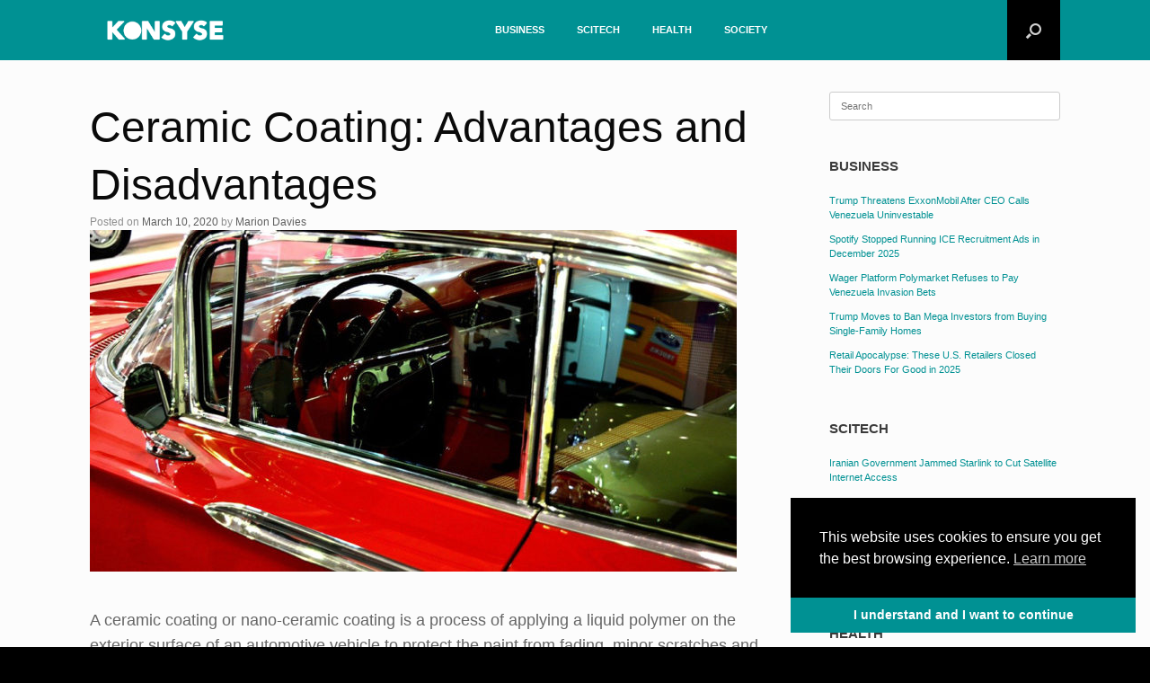

--- FILE ---
content_type: text/html; charset=UTF-8
request_url: https://www.konsyse.com/articles/ceramic-coating-advantages-and-disadvantages/
body_size: 19133
content:
<!DOCTYPE html><html lang="en-US"><head><meta charset="UTF-8"/>
<script>var __ezHttpConsent={setByCat:function(src,tagType,attributes,category,force,customSetScriptFn=null){var setScript=function(){if(force||window.ezTcfConsent[category]){if(typeof customSetScriptFn==='function'){customSetScriptFn();}else{var scriptElement=document.createElement(tagType);scriptElement.src=src;attributes.forEach(function(attr){for(var key in attr){if(attr.hasOwnProperty(key)){scriptElement.setAttribute(key,attr[key]);}}});var firstScript=document.getElementsByTagName(tagType)[0];firstScript.parentNode.insertBefore(scriptElement,firstScript);}}};if(force||(window.ezTcfConsent&&window.ezTcfConsent.loaded)){setScript();}else if(typeof getEzConsentData==="function"){getEzConsentData().then(function(ezTcfConsent){if(ezTcfConsent&&ezTcfConsent.loaded){setScript();}else{console.error("cannot get ez consent data");force=true;setScript();}});}else{force=true;setScript();console.error("getEzConsentData is not a function");}},};</script>
<script>var ezTcfConsent=window.ezTcfConsent?window.ezTcfConsent:{loaded:false,store_info:false,develop_and_improve_services:false,measure_ad_performance:false,measure_content_performance:false,select_basic_ads:false,create_ad_profile:false,select_personalized_ads:false,create_content_profile:false,select_personalized_content:false,understand_audiences:false,use_limited_data_to_select_content:false,};function getEzConsentData(){return new Promise(function(resolve){document.addEventListener("ezConsentEvent",function(event){var ezTcfConsent=event.detail.ezTcfConsent;resolve(ezTcfConsent);});});}</script>
<script>if(typeof _setEzCookies!=='function'){function _setEzCookies(ezConsentData){var cookies=window.ezCookieQueue;for(var i=0;i<cookies.length;i++){var cookie=cookies[i];if(ezConsentData&&ezConsentData.loaded&&ezConsentData[cookie.tcfCategory]){document.cookie=cookie.name+"="+cookie.value;}}}}
window.ezCookieQueue=window.ezCookieQueue||[];if(typeof addEzCookies!=='function'){function addEzCookies(arr){window.ezCookieQueue=[...window.ezCookieQueue,...arr];}}
addEzCookies([]);if(window.ezTcfConsent&&window.ezTcfConsent.loaded){_setEzCookies(window.ezTcfConsent);}else if(typeof getEzConsentData==="function"){getEzConsentData().then(function(ezTcfConsent){if(ezTcfConsent&&ezTcfConsent.loaded){_setEzCookies(window.ezTcfConsent);}else{console.error("cannot get ez consent data");_setEzCookies(window.ezTcfConsent);}});}else{console.error("getEzConsentData is not a function");_setEzCookies(window.ezTcfConsent);}</script>
<script data-ezscrex='false' data-cfasync='false' data-pagespeed-no-defer>var __ez=__ez||{};__ez.stms=Date.now();__ez.evt={};__ez.script={};__ez.ck=__ez.ck||{};__ez.template={};__ez.template.isOrig=true;window.__ezScriptHost="//www.ezojs.com";__ez.queue=__ez.queue||function(){var e=0,i=0,t=[],n=!1,o=[],r=[],s=!0,a=function(e,i,n,o,r,s,a){var l=arguments.length>7&&void 0!==arguments[7]?arguments[7]:window,d=this;this.name=e,this.funcName=i,this.parameters=null===n?null:w(n)?n:[n],this.isBlock=o,this.blockedBy=r,this.deleteWhenComplete=s,this.isError=!1,this.isComplete=!1,this.isInitialized=!1,this.proceedIfError=a,this.fWindow=l,this.isTimeDelay=!1,this.process=function(){f("... func = "+e),d.isInitialized=!0,d.isComplete=!0,f("... func.apply: "+e);var i=d.funcName.split("."),n=null,o=this.fWindow||window;i.length>3||(n=3===i.length?o[i[0]][i[1]][i[2]]:2===i.length?o[i[0]][i[1]]:o[d.funcName]),null!=n&&n.apply(null,this.parameters),!0===d.deleteWhenComplete&&delete t[e],!0===d.isBlock&&(f("----- F'D: "+d.name),m())}},l=function(e,i,t,n,o,r,s){var a=arguments.length>7&&void 0!==arguments[7]?arguments[7]:window,l=this;this.name=e,this.path=i,this.async=o,this.defer=r,this.isBlock=t,this.blockedBy=n,this.isInitialized=!1,this.isError=!1,this.isComplete=!1,this.proceedIfError=s,this.fWindow=a,this.isTimeDelay=!1,this.isPath=function(e){return"/"===e[0]&&"/"!==e[1]},this.getSrc=function(e){return void 0!==window.__ezScriptHost&&this.isPath(e)&&"banger.js"!==this.name?window.__ezScriptHost+e:e},this.process=function(){l.isInitialized=!0,f("... file = "+e);var i=this.fWindow?this.fWindow.document:document,t=i.createElement("script");t.src=this.getSrc(this.path),!0===o?t.async=!0:!0===r&&(t.defer=!0),t.onerror=function(){var e={url:window.location.href,name:l.name,path:l.path,user_agent:window.navigator.userAgent};"undefined"!=typeof _ezaq&&(e.pageview_id=_ezaq.page_view_id);var i=encodeURIComponent(JSON.stringify(e)),t=new XMLHttpRequest;t.open("GET","//g.ezoic.net/ezqlog?d="+i,!0),t.send(),f("----- ERR'D: "+l.name),l.isError=!0,!0===l.isBlock&&m()},t.onreadystatechange=t.onload=function(){var e=t.readyState;f("----- F'D: "+l.name),e&&!/loaded|complete/.test(e)||(l.isComplete=!0,!0===l.isBlock&&m())},i.getElementsByTagName("head")[0].appendChild(t)}},d=function(e,i){this.name=e,this.path="",this.async=!1,this.defer=!1,this.isBlock=!1,this.blockedBy=[],this.isInitialized=!0,this.isError=!1,this.isComplete=i,this.proceedIfError=!1,this.isTimeDelay=!1,this.process=function(){}};function c(e,i,n,s,a,d,c,u,f){var m=new l(e,i,n,s,a,d,c,f);!0===u?o[e]=m:r[e]=m,t[e]=m,h(m)}function h(e){!0!==u(e)&&0!=s&&e.process()}function u(e){if(!0===e.isTimeDelay&&!1===n)return f(e.name+" blocked = TIME DELAY!"),!0;if(w(e.blockedBy))for(var i=0;i<e.blockedBy.length;i++){var o=e.blockedBy[i];if(!1===t.hasOwnProperty(o))return f(e.name+" blocked = "+o),!0;if(!0===e.proceedIfError&&!0===t[o].isError)return!1;if(!1===t[o].isComplete)return f(e.name+" blocked = "+o),!0}return!1}function f(e){var i=window.location.href,t=new RegExp("[?&]ezq=([^&#]*)","i").exec(i);"1"===(t?t[1]:null)&&console.debug(e)}function m(){++e>200||(f("let's go"),p(o),p(r))}function p(e){for(var i in e)if(!1!==e.hasOwnProperty(i)){var t=e[i];!0===t.isComplete||u(t)||!0===t.isInitialized||!0===t.isError?!0===t.isError?f(t.name+": error"):!0===t.isComplete?f(t.name+": complete already"):!0===t.isInitialized&&f(t.name+": initialized already"):t.process()}}function w(e){return"[object Array]"==Object.prototype.toString.call(e)}return window.addEventListener("load",(function(){setTimeout((function(){n=!0,f("TDELAY -----"),m()}),5e3)}),!1),{addFile:c,addFileOnce:function(e,i,n,o,r,s,a,l,d){t[e]||c(e,i,n,o,r,s,a,l,d)},addDelayFile:function(e,i){var n=new l(e,i,!1,[],!1,!1,!0);n.isTimeDelay=!0,f(e+" ...  FILE! TDELAY"),r[e]=n,t[e]=n,h(n)},addFunc:function(e,n,s,l,d,c,u,f,m,p){!0===c&&(e=e+"_"+i++);var w=new a(e,n,s,l,d,u,f,p);!0===m?o[e]=w:r[e]=w,t[e]=w,h(w)},addDelayFunc:function(e,i,n){var o=new a(e,i,n,!1,[],!0,!0);o.isTimeDelay=!0,f(e+" ...  FUNCTION! TDELAY"),r[e]=o,t[e]=o,h(o)},items:t,processAll:m,setallowLoad:function(e){s=e},markLoaded:function(e){if(e&&0!==e.length){if(e in t){var i=t[e];!0===i.isComplete?f(i.name+" "+e+": error loaded duplicate"):(i.isComplete=!0,i.isInitialized=!0)}else t[e]=new d(e,!0);f("markLoaded dummyfile: "+t[e].name)}},logWhatsBlocked:function(){for(var e in t)!1!==t.hasOwnProperty(e)&&u(t[e])}}}();__ez.evt.add=function(e,t,n){e.addEventListener?e.addEventListener(t,n,!1):e.attachEvent?e.attachEvent("on"+t,n):e["on"+t]=n()},__ez.evt.remove=function(e,t,n){e.removeEventListener?e.removeEventListener(t,n,!1):e.detachEvent?e.detachEvent("on"+t,n):delete e["on"+t]};__ez.script.add=function(e){var t=document.createElement("script");t.src=e,t.async=!0,t.type="text/javascript",document.getElementsByTagName("head")[0].appendChild(t)};__ez.dot=__ez.dot||{};__ez.queue.addFileOnce('/detroitchicago/boise.js', '//go.ezodn.com/detroitchicago/boise.js?gcb=195-1&cb=5', true, [], true, false, true, false);__ez.queue.addFileOnce('/parsonsmaize/abilene.js', '//go.ezodn.com/parsonsmaize/abilene.js?gcb=195-1&cb=e80eca0cdb', true, [], true, false, true, false);__ez.queue.addFileOnce('/parsonsmaize/mulvane.js', '//go.ezodn.com/parsonsmaize/mulvane.js?gcb=195-1&cb=e75e48eec0', true, ['/parsonsmaize/abilene.js'], true, false, true, false);__ez.queue.addFileOnce('/detroitchicago/birmingham.js', '//go.ezodn.com/detroitchicago/birmingham.js?gcb=195-1&cb=539c47377c', true, ['/parsonsmaize/abilene.js'], true, false, true, false);</script>
<script data-ezscrex="false" type="text/javascript" data-cfasync="false">window._ezaq = Object.assign({"ad_cache_level":0,"adpicker_placement_cnt":0,"ai_placeholder_cache_level":0,"ai_placeholder_placement_cnt":-1,"article_category":"Articles","author":"Marion Davies","domain":"konsyse.com","domain_id":234346,"ezcache_level":0,"ezcache_skip_code":0,"has_bad_image":0,"has_bad_words":0,"is_sitespeed":0,"lt_cache_level":0,"publish_date":"2020-03-10","response_size":58008,"response_size_orig":52156,"response_time_orig":0,"template_id":5,"url":"https://www.konsyse.com/articles/ceramic-coating-advantages-and-disadvantages/","word_count":0,"worst_bad_word_level":0}, typeof window._ezaq !== "undefined" ? window._ezaq : {});__ez.queue.markLoaded('ezaqBaseReady');</script>
<script type='text/javascript' data-ezscrex='false' data-cfasync='false'>
window.ezAnalyticsStatic = true;
window._ez_send_requests_through_ezoic = true;window.ezWp = true;
function analyticsAddScript(script) {
	var ezDynamic = document.createElement('script');
	ezDynamic.type = 'text/javascript';
	ezDynamic.innerHTML = script;
	document.head.appendChild(ezDynamic);
}
function getCookiesWithPrefix() {
    var allCookies = document.cookie.split(';');
    var cookiesWithPrefix = {};

    for (var i = 0; i < allCookies.length; i++) {
        var cookie = allCookies[i].trim();

        for (var j = 0; j < arguments.length; j++) {
            var prefix = arguments[j];
            if (cookie.indexOf(prefix) === 0) {
                var cookieParts = cookie.split('=');
                var cookieName = cookieParts[0];
                var cookieValue = cookieParts.slice(1).join('=');
                cookiesWithPrefix[cookieName] = decodeURIComponent(cookieValue);
                break; // Once matched, no need to check other prefixes
            }
        }
    }

    return cookiesWithPrefix;
}
function productAnalytics() {
	var d = {"dhh":"//go.ezodn.com","pr":[6],"omd5":"7c2c10b026b1275d72acf7d932b7f0a0","nar":"risk score"};
	d.u = _ezaq.url;
	d.p = _ezaq.page_view_id;
	d.v = _ezaq.visit_uuid;
	d.ab = _ezaq.ab_test_id;
	d.e = JSON.stringify(_ezaq);
	d.ref = document.referrer;
	d.c = getCookiesWithPrefix('active_template', 'ez', 'lp_');
	if(typeof ez_utmParams !== 'undefined') {
		d.utm = ez_utmParams;
	}

	var dataText = JSON.stringify(d);
	var xhr = new XMLHttpRequest();
	xhr.open('POST','//g.ezoic.net/ezais/analytics?cb=1', true);
	xhr.onload = function () {
		if (xhr.status!=200) {
            return;
		}

        if(document.readyState !== 'loading') {
            analyticsAddScript(xhr.response);
            return;
        }

        var eventFunc = function() {
            if(document.readyState === 'loading') {
                return;
            }
            document.removeEventListener('readystatechange', eventFunc, false);
            analyticsAddScript(xhr.response);
        };

        document.addEventListener('readystatechange', eventFunc, false);
	};
	xhr.setRequestHeader('Content-Type','text/plain');
	xhr.send(dataText);
}
__ez.queue.addFunc("productAnalytics", "productAnalytics", null, true, ['ezaqBaseReady'], false, false, false, true);
</script><base href="https://www.konsyse.com/articles/ceramic-coating-advantages-and-disadvantages/"/>
	
	<meta http-equiv="X-UA-Compatible" content="IE=10"/>
	<link rel="profile" href="http://gmpg.org/xfn/11"/>
	<link rel="pingback" href="https://www.konsyse.com/xmlrpc.php"/>
	<meta name="google-site-verification" content="nCyd4h1-FTfDQWkLjx6BJLp69EYJe9LGumrv55ew_e0"/>
<!-- Google tag (gtag.js) -->
<script async="" src="https://www.googletagmanager.com/gtag/js?id=G-194DHP4R9M"></script>
<script>
  window.dataLayer = window.dataLayer || [];
  function gtag(){dataLayer.push(arguments);}
  gtag('js', new Date());

  gtag('config', 'G-194DHP4R9M');
</script><meta name="robots" content="index, follow, max-image-preview:large, max-snippet:-1, max-video-preview:-1"/>

	<!-- This site is optimized with the Yoast SEO plugin v26.8 - https://yoast.com/product/yoast-seo-wordpress/ -->
	<title>Ceramic Coating: Advantages and Disadvantages — Konsyse</title>
	<meta name="description" content="What are the advantages or benefits of ceramic coating? How does it improve the appearance of a vehicle? What are the disadvantages and limitations?"/>
	<link rel="canonical" href="https://www.konsyse.com/articles/ceramic-coating-advantages-and-disadvantages/"/>
	<meta property="og:locale" content="en_US"/>
	<meta property="og:type" content="article"/>
	<meta property="og:title" content="Ceramic Coating: Advantages and Disadvantages — Konsyse"/>
	<meta property="og:description" content="What are the advantages or benefits of ceramic coating? How does it improve the appearance of a vehicle? What are the disadvantages and limitations?"/>
	<meta property="og:url" content="https://www.konsyse.com/articles/ceramic-coating-advantages-and-disadvantages/"/>
	<meta property="og:site_name" content="Konsyse"/>
	<meta property="article:publisher" content="https://www.facebook.com/konsyse"/>
	<meta property="article:published_time" content="2020-03-10T12:01:02+00:00"/>
	<meta property="article:modified_time" content="2023-04-29T15:24:14+00:00"/>
	<meta property="og:image" content="https://www.konsyse.com/wp-content/uploads/2020/03/Ceramic-Coating-Advantages-and-Disadvantages.jpg"/>
	<meta property="og:image:width" content="1000"/>
	<meta property="og:image:height" content="500"/>
	<meta property="og:image:type" content="image/jpeg"/>
	<meta name="author" content="Marion Davies"/>
	<meta name="twitter:card" content="summary_large_image"/>
	<meta name="twitter:label1" content="Written by"/>
	<meta name="twitter:data1" content="Marion Davies"/>
	<meta name="twitter:label2" content="Est. reading time"/>
	<meta name="twitter:data2" content="3 minutes"/>
	<script type="application/ld+json" class="yoast-schema-graph">{"@context":"https://schema.org","@graph":[{"@type":"Article","@id":"https://www.konsyse.com/articles/ceramic-coating-advantages-and-disadvantages/#article","isPartOf":{"@id":"https://www.konsyse.com/articles/ceramic-coating-advantages-and-disadvantages/"},"author":{"name":"Marion Davies","@id":"https://www.konsyse.com/#/schema/person/ba3fe50b335afea1a5bbe1872061061c"},"headline":"Ceramic Coating: Advantages and Disadvantages","datePublished":"2020-03-10T12:01:02+00:00","dateModified":"2023-04-29T15:24:14+00:00","mainEntityOfPage":{"@id":"https://www.konsyse.com/articles/ceramic-coating-advantages-and-disadvantages/"},"wordCount":603,"publisher":{"@id":"https://www.konsyse.com/#organization"},"image":{"@id":"https://www.konsyse.com/articles/ceramic-coating-advantages-and-disadvantages/#primaryimage"},"thumbnailUrl":"https://www.konsyse.com/wp-content/uploads/2020/03/Ceramic-Coating-Advantages-and-Disadvantages.jpg","keywords":["Automotive","Consumer Guide","Science"],"articleSection":["Articles","Science and Technology"],"inLanguage":"en-US"},{"@type":"WebPage","@id":"https://www.konsyse.com/articles/ceramic-coating-advantages-and-disadvantages/","url":"https://www.konsyse.com/articles/ceramic-coating-advantages-and-disadvantages/","name":"Ceramic Coating: Advantages and Disadvantages &#8212; Konsyse","isPartOf":{"@id":"https://www.konsyse.com/#website"},"primaryImageOfPage":{"@id":"https://www.konsyse.com/articles/ceramic-coating-advantages-and-disadvantages/#primaryimage"},"image":{"@id":"https://www.konsyse.com/articles/ceramic-coating-advantages-and-disadvantages/#primaryimage"},"thumbnailUrl":"https://www.konsyse.com/wp-content/uploads/2020/03/Ceramic-Coating-Advantages-and-Disadvantages.jpg","datePublished":"2020-03-10T12:01:02+00:00","dateModified":"2023-04-29T15:24:14+00:00","description":"What are the advantages or benefits of ceramic coating? How does it improve the appearance of a vehicle? What are the disadvantages and limitations?","breadcrumb":{"@id":"https://www.konsyse.com/articles/ceramic-coating-advantages-and-disadvantages/#breadcrumb"},"inLanguage":"en-US","potentialAction":[{"@type":"ReadAction","target":["https://www.konsyse.com/articles/ceramic-coating-advantages-and-disadvantages/"]}]},{"@type":"ImageObject","inLanguage":"en-US","@id":"https://www.konsyse.com/articles/ceramic-coating-advantages-and-disadvantages/#primaryimage","url":"https://www.konsyse.com/wp-content/uploads/2020/03/Ceramic-Coating-Advantages-and-Disadvantages.jpg","contentUrl":"https://www.konsyse.com/wp-content/uploads/2020/03/Ceramic-Coating-Advantages-and-Disadvantages.jpg","width":1000,"height":500,"caption":"Ceramic Coating: Advantages and Disadvantages"},{"@type":"BreadcrumbList","@id":"https://www.konsyse.com/articles/ceramic-coating-advantages-and-disadvantages/#breadcrumb","itemListElement":[{"@type":"ListItem","position":1,"name":"Home","item":"https://www.konsyse.com/"},{"@type":"ListItem","position":2,"name":"Articles","item":"https://www.konsyse.com/category/articles/"},{"@type":"ListItem","position":3,"name":"Ceramic Coating: Advantages and Disadvantages"}]},{"@type":"WebSite","@id":"https://www.konsyse.com/#website","url":"https://www.konsyse.com/","name":"Konsyse","description":"Fast Facts","publisher":{"@id":"https://www.konsyse.com/#organization"},"potentialAction":[{"@type":"SearchAction","target":{"@type":"EntryPoint","urlTemplate":"https://www.konsyse.com/?s={search_term_string}"},"query-input":{"@type":"PropertyValueSpecification","valueRequired":true,"valueName":"search_term_string"}}],"inLanguage":"en-US"},{"@type":"Organization","@id":"https://www.konsyse.com/#organization","name":"Esploro Company","url":"https://www.konsyse.com/","logo":{"@type":"ImageObject","inLanguage":"en-US","@id":"https://www.konsyse.com/#/schema/logo/image/","url":"https://www.konsyse.com/wp-content/uploads/2019/01/Esploro-Logo-Big.png","contentUrl":"https://www.konsyse.com/wp-content/uploads/2019/01/Esploro-Logo-Big.png","width":1349,"height":660,"caption":"Esploro Company"},"image":{"@id":"https://www.konsyse.com/#/schema/logo/image/"},"sameAs":["https://www.facebook.com/konsyse"]},{"@type":"Person","@id":"https://www.konsyse.com/#/schema/person/ba3fe50b335afea1a5bbe1872061061c","name":"Marion Davies","image":{"@type":"ImageObject","inLanguage":"en-US","@id":"https://www.konsyse.com/#/schema/person/image/","url":"https://secure.gravatar.com/avatar/1f710ccb7fa33815ce3370fd6cf27a23bee6b870a5e4202a43e41cf494d9d673?s=96&d=mm&r=g","contentUrl":"https://secure.gravatar.com/avatar/1f710ccb7fa33815ce3370fd6cf27a23bee6b870a5e4202a43e41cf494d9d673?s=96&d=mm&r=g","caption":"Marion Davies"}}]}</script>
	<!-- / Yoast SEO plugin. -->


<link rel="dns-prefetch" href="//platform-api.sharethis.com"/>
<link rel="alternate" title="oEmbed (JSON)" type="application/json+oembed" href="https://www.konsyse.com/wp-json/oembed/1.0/embed?url=https%3A%2F%2Fwww.konsyse.com%2Farticles%2Fceramic-coating-advantages-and-disadvantages%2F"/>
<link rel="alternate" title="oEmbed (XML)" type="text/xml+oembed" href="https://www.konsyse.com/wp-json/oembed/1.0/embed?url=https%3A%2F%2Fwww.konsyse.com%2Farticles%2Fceramic-coating-advantages-and-disadvantages%2F&amp;format=xml"/>
<style id="wp-img-auto-sizes-contain-inline-css" type="text/css">
img:is([sizes=auto i],[sizes^="auto," i]){contain-intrinsic-size:3000px 1500px}
/*# sourceURL=wp-img-auto-sizes-contain-inline-css */
</style>
<link rel="stylesheet" id="vantage-parent-style-css" href="https://www.konsyse.com/wp-content/themes/vantage/style.css?ver=6.9" type="text/css" media="all"/>
<style id="wp-emoji-styles-inline-css" type="text/css">

	img.wp-smiley, img.emoji {
		display: inline !important;
		border: none !important;
		box-shadow: none !important;
		height: 1em !important;
		width: 1em !important;
		margin: 0 0.07em !important;
		vertical-align: -0.1em !important;
		background: none !important;
		padding: 0 !important;
	}
/*# sourceURL=wp-emoji-styles-inline-css */
</style>
<style id="wp-block-library-inline-css" type="text/css">
:root{--wp-block-synced-color:#7a00df;--wp-block-synced-color--rgb:122,0,223;--wp-bound-block-color:var(--wp-block-synced-color);--wp-editor-canvas-background:#ddd;--wp-admin-theme-color:#007cba;--wp-admin-theme-color--rgb:0,124,186;--wp-admin-theme-color-darker-10:#006ba1;--wp-admin-theme-color-darker-10--rgb:0,107,160.5;--wp-admin-theme-color-darker-20:#005a87;--wp-admin-theme-color-darker-20--rgb:0,90,135;--wp-admin-border-width-focus:2px}@media (min-resolution:192dpi){:root{--wp-admin-border-width-focus:1.5px}}.wp-element-button{cursor:pointer}:root .has-very-light-gray-background-color{background-color:#eee}:root .has-very-dark-gray-background-color{background-color:#313131}:root .has-very-light-gray-color{color:#eee}:root .has-very-dark-gray-color{color:#313131}:root .has-vivid-green-cyan-to-vivid-cyan-blue-gradient-background{background:linear-gradient(135deg,#00d084,#0693e3)}:root .has-purple-crush-gradient-background{background:linear-gradient(135deg,#34e2e4,#4721fb 50%,#ab1dfe)}:root .has-hazy-dawn-gradient-background{background:linear-gradient(135deg,#faaca8,#dad0ec)}:root .has-subdued-olive-gradient-background{background:linear-gradient(135deg,#fafae1,#67a671)}:root .has-atomic-cream-gradient-background{background:linear-gradient(135deg,#fdd79a,#004a59)}:root .has-nightshade-gradient-background{background:linear-gradient(135deg,#330968,#31cdcf)}:root .has-midnight-gradient-background{background:linear-gradient(135deg,#020381,#2874fc)}:root{--wp--preset--font-size--normal:16px;--wp--preset--font-size--huge:42px}.has-regular-font-size{font-size:1em}.has-larger-font-size{font-size:2.625em}.has-normal-font-size{font-size:var(--wp--preset--font-size--normal)}.has-huge-font-size{font-size:var(--wp--preset--font-size--huge)}.has-text-align-center{text-align:center}.has-text-align-left{text-align:left}.has-text-align-right{text-align:right}.has-fit-text{white-space:nowrap!important}#end-resizable-editor-section{display:none}.aligncenter{clear:both}.items-justified-left{justify-content:flex-start}.items-justified-center{justify-content:center}.items-justified-right{justify-content:flex-end}.items-justified-space-between{justify-content:space-between}.screen-reader-text{border:0;clip-path:inset(50%);height:1px;margin:-1px;overflow:hidden;padding:0;position:absolute;width:1px;word-wrap:normal!important}.screen-reader-text:focus{background-color:#ddd;clip-path:none;color:#444;display:block;font-size:1em;height:auto;left:5px;line-height:normal;padding:15px 23px 14px;text-decoration:none;top:5px;width:auto;z-index:100000}html :where(.has-border-color){border-style:solid}html :where([style*=border-top-color]){border-top-style:solid}html :where([style*=border-right-color]){border-right-style:solid}html :where([style*=border-bottom-color]){border-bottom-style:solid}html :where([style*=border-left-color]){border-left-style:solid}html :where([style*=border-width]){border-style:solid}html :where([style*=border-top-width]){border-top-style:solid}html :where([style*=border-right-width]){border-right-style:solid}html :where([style*=border-bottom-width]){border-bottom-style:solid}html :where([style*=border-left-width]){border-left-style:solid}html :where(img[class*=wp-image-]){height:auto;max-width:100%}:where(figure){margin:0 0 1em}html :where(.is-position-sticky){--wp-admin--admin-bar--position-offset:var(--wp-admin--admin-bar--height,0px)}@media screen and (max-width:600px){html :where(.is-position-sticky){--wp-admin--admin-bar--position-offset:0px}}
/*wp_block_styles_on_demand_placeholder:69797d4e87041*/
/*# sourceURL=wp-block-library-inline-css */
</style>
<style id="classic-theme-styles-inline-css" type="text/css">
/*! This file is auto-generated */
.wp-block-button__link{color:#fff;background-color:#32373c;border-radius:9999px;box-shadow:none;text-decoration:none;padding:calc(.667em + 2px) calc(1.333em + 2px);font-size:1.125em}.wp-block-file__button{background:#32373c;color:#fff;text-decoration:none}
/*# sourceURL=/wp-includes/css/classic-themes.min.css */
</style>
<link rel="stylesheet" id="intelliwidget-css" href="https://www.konsyse.com/wp-content/plugins/intelliwidget-per-page-featured-posts-and-menus/templates/intelliwidget.css?ver=2.3.9.2" type="text/css" media="all"/>
<link rel="stylesheet" id="rt-fontawsome-css" href="https://www.konsyse.com/wp-content/plugins/the-post-grid/assets/vendor/font-awesome/css/font-awesome.min.css?ver=7.8.8" type="text/css" media="all"/>
<link rel="stylesheet" id="rt-tpg-css" href="https://www.konsyse.com/wp-content/plugins/the-post-grid/assets/css/thepostgrid.min.css?ver=7.8.8" type="text/css" media="all"/>
<link rel="stylesheet" id="nsc_bar_nice-cookie-consent-css" href="https://www.konsyse.com/wp-content/plugins/beautiful-and-responsive-cookie-consent/public/cookieNSCconsent.min.css?ver=4.9.2" type="text/css" media="all"/>
<link rel="stylesheet" id="vantage-style-css" href="https://www.konsyse.com/wp-content/themes/vantage-child-title-meta-above-featured/style.css?ver=1.20.32" type="text/css" media="all"/>
<link rel="stylesheet" id="font-awesome-css" href="https://www.konsyse.com/wp-content/themes/vantage/fontawesome/css/font-awesome.css?ver=4.6.2" type="text/css" media="all"/>
<link rel="stylesheet" id="siteorigin-mobilenav-css" href="https://www.konsyse.com/wp-content/themes/vantage/inc/mobilenav/css/mobilenav.css?ver=1.20.32" type="text/css" media="all"/>
<link rel="stylesheet" id="recent-posts-widget-with-thumbnails-public-style-css" href="https://www.konsyse.com/wp-content/plugins/recent-posts-widget-with-thumbnails/public.css?ver=7.1.1" type="text/css" media="all"/>
<script type="text/javascript" src="https://www.konsyse.com/wp-includes/js/jquery/jquery.min.js?ver=3.7.1" id="jquery-core-js"></script>
<script type="text/javascript" src="https://www.konsyse.com/wp-includes/js/jquery/jquery-migrate.min.js?ver=3.4.1" id="jquery-migrate-js"></script>
<script type="text/javascript" id="cmf-aicp-js-js-extra">
/* <![CDATA[ */
var aicpConfig = {"cookie":"aicpAdClickCookie","limit":"2","duration":"3","delay":"200"};
//# sourceURL=cmf-aicp-js-js-extra
/* ]]> */
</script>
<script type="text/javascript" src="https://www.konsyse.com/wp-content/plugins/ads-invalid-click-protection/assets/js/script.js" id="cmf-aicp-js-js"></script>
<script type="text/javascript" src="//platform-api.sharethis.com/js/sharethis.js?ver=8.5.3#property=694a5dfe6d794a746ce54ff0&amp;product=gdpr-compliance-tool-v2&amp;source=simple-share-buttons-adder-wordpress" id="simple-share-buttons-adder-mu-js"></script>
<script type="text/javascript" src="https://www.konsyse.com/wp-content/themes/vantage/js/jquery.flexslider.min.js?ver=2.1" id="jquery-flexslider-js"></script>
<script type="text/javascript" src="https://www.konsyse.com/wp-content/themes/vantage/js/jquery.touchSwipe.min.js?ver=1.6.6" id="jquery-touchswipe-js"></script>
<script type="text/javascript" id="vantage-main-js-extra">
/* <![CDATA[ */
var vantage = {"fitvids":"1"};
//# sourceURL=vantage-main-js-extra
/* ]]> */
</script>
<script type="text/javascript" src="https://www.konsyse.com/wp-content/themes/vantage/js/jquery.theme-main.min.js?ver=1.20.32" id="vantage-main-js"></script>
<script type="text/javascript" src="https://www.konsyse.com/wp-content/themes/vantage/js/jquery.fitvids.min.js?ver=1.0" id="jquery-fitvids-js"></script>
<script type="text/javascript" id="siteorigin-mobilenav-js-extra">
/* <![CDATA[ */
var mobileNav = {"search":{"url":"https://www.konsyse.com","placeholder":"Search"},"text":{"navigate":"Menu","back":"Back","close":"Close"},"nextIconUrl":"https://www.konsyse.com/wp-content/themes/vantage/inc/mobilenav/images/next.png","mobileMenuClose":"\u003Ci class=\"fa fa-times\"\u003E\u003C/i\u003E"};
//# sourceURL=siteorigin-mobilenav-js-extra
/* ]]> */
</script>
<script type="text/javascript" src="https://www.konsyse.com/wp-content/themes/vantage/inc/mobilenav/js/mobilenav.min.js?ver=1.20.32" id="siteorigin-mobilenav-js"></script>
<link rel="https://api.w.org/" href="https://www.konsyse.com/wp-json/"/><link rel="alternate" title="JSON" type="application/json" href="https://www.konsyse.com/wp-json/wp/v2/posts/882"/>        <style>
            :root {
                --tpg-primary-color: #0d6efd;
                --tpg-secondary-color: #0654c4;
                --tpg-primary-light: #c4d0ff
            }

                    </style>
		<meta name="viewport" content="width=device-width, initial-scale=1"/>			<style type="text/css">
				.so-mobilenav-mobile + * { display: none; }
				@media screen and (max-width: 800px) { .so-mobilenav-mobile + * { display: block; } .so-mobilenav-standard + * { display: none; } .site-navigation #search-icon { display: none; } .has-menu-search .main-navigation ul { margin-right: 0 !important; }
				
									.masthead-logo-in-menu .full-container { display: flex; justify-content: space-between; }
								}
			</style>
				<style type="text/css" media="screen">
			#footer-widgets .widget { width: 100%; }
			#masthead-widgets .widget { width: 100%; }
		</style>
		<style type="text/css" id="vantage-footer-widgets">#footer-widgets aside { width : 100%; }</style> <style type="text/css" id="customizer-css">#page-title, article.post .entry-header h1.entry-title, article.page .entry-header h1.entry-title { font-size: 48px } #page-title, article.post .entry-header h1.entry-title, article.page .entry-header h1.entry-title, .woocommerce #page-wrapper .product h1.entry-title { color: #0a0a0a } .entry-content { font-size: 18px } #secondary .widget { font-size: 11px } .entry-content h1 { font-size: 31px } .entry-content h2 { font-size: 31px } .entry-content h3 { font-size: 19px } .entry-content h4 { font-size: 16px } .entry-content a, .entry-content a:visited, article.post .author-box .box-content .author-posts a:hover, #secondary a, #secondary a:visited, #masthead .hgroup a, #masthead .hgroup a:visited, .comment-form .logged-in-as a, .comment-form .logged-in-as a:visited { color: #009193 } .entry-content a:hover, .entry-content a:focus, .entry-content a:active, #secondary a:hover, #masthead .hgroup a:hover, #masthead .hgroup a:focus, #masthead .hgroup a:active, .comment-form .logged-in-as a:hover, .comment-form .logged-in-as a:focus, .comment-form .logged-in-as a:active { color: #000000 } div[class^="menu-"][class$="-container"] { margin-right: auto; margin-left: auto } .main-navigation, .site-header .shopping-cart-dropdown { background-color: #009193 } .main-navigation a, .site-header .shopping-cart-link [class^="fa fa-"], .site-header .shopping-cart-dropdown .widget .product_list_widget li.mini_cart_item, .site-header .shopping-cart-dropdown .widget .total { color: #ffffff } .main-navigation ul ul a { color: #ffffff } .main-navigation ul li:hover > a, .main-navigation ul li.focus > a, #search-icon #search-icon-icon:hover, #search-icon #search-icon-icon:focus, .site-header .shopping-cart-link .shopping-cart-count { background-color: #000000 } .main-navigation ul ul li:hover > a, .main-navigation ul ul li.focus > a { background-color: #000000 } .main-navigation [class^="fa fa-"], .main-navigation .mobile-nav-icon { color: #ffffff } #search-icon #search-icon-icon { background-color: #000000 } #search-icon .searchform { background-color: #000000 } #search-icon .searchform input[name=s] { color: #ffffff } .main-navigation ul li a { padding-top: 28px; padding-bottom: 28px } .main-navigation ul li a, #masthead.masthead-logo-in-menu .logo { padding-left: 18px; padding-right: 18px } .main-navigation ul li { font-size: 11px } .mobile-nav-frame { background-color: #ffffff } .mobile-nav-frame .title { background-color: #009193 } .mobile-nav-frame form.search input[type=search] { background-color: #000000 } .mobile-nav-frame ul li a.link, .mobile-nav-frame .next { color: #ffffff } .mobile-nav-frame ul { background-color: #009193; border-color: #009193 } a.button, button, html input[type="button"], input[type="reset"], input[type="submit"], .post-navigation a, #image-navigation a, article.post .more-link, article.page .more-link, .paging-navigation a, .woocommerce #page-wrapper .button, .woocommerce a.button, .woocommerce .checkout-button, .woocommerce input.button, #infinite-handle span button { text-shadow: none } a.button, button, html input[type="button"], input[type="reset"], input[type="submit"], .post-navigation a, #image-navigation a, article.post .more-link, article.page .more-link, .paging-navigation a, .woocommerce #page-wrapper .button, .woocommerce a.button, .woocommerce .checkout-button, .woocommerce input.button, .woocommerce #respond input#submit.alt, .woocommerce a.button.alt, .woocommerce button.button.alt, .woocommerce input.button.alt, #infinite-handle span { -webkit-box-shadow: none; -moz-box-shadow: none; box-shadow: none } #colophon, body.layout-full { background-color: #000000 } #footer-widgets .widget { color: #d3d3d3 } #colophon .widget_nav_menu .menu-item a { border-color: #d3d3d3 } #footer-widgets .widget a:hover, #footer-widgets .widget a:focus, #footer-widgets .widget a:active { color: #009193 } #scroll-to-top { background: #009193 } </style><link rel="icon" href="https://www.konsyse.com/wp-content/uploads/2021/12/cropped-Konsyse-Favicon-Final-32x32.png" sizes="32x32"/>
<link rel="icon" href="https://www.konsyse.com/wp-content/uploads/2021/12/cropped-Konsyse-Favicon-Final-192x192.png" sizes="192x192"/>
<link rel="apple-touch-icon" href="https://www.konsyse.com/wp-content/uploads/2021/12/cropped-Konsyse-Favicon-Final-180x180.png"/>
<meta name="msapplication-TileImage" content="https://www.konsyse.com/wp-content/uploads/2021/12/cropped-Konsyse-Favicon-Final-270x270.png"/>
<script type='text/javascript'>
var ezoTemplate = 'orig_site';
var ezouid = '1';
var ezoFormfactor = '1';
</script><script data-ezscrex="false" type='text/javascript'>
var soc_app_id = '0';
var did = 234346;
var ezdomain = 'konsyse.com';
var ezoicSearchable = 1;
</script></head>

<body class="wp-singular post-template-default single single-post postid-882 single-format-standard wp-custom-logo wp-theme-vantage wp-child-theme-vantage-child-title-meta-above-featured rttpg rttpg-7.8.8 radius-frontend rttpg-body-wrap rttpg-flaticon metaslider-plugin group-blog responsive layout-full no-js has-sidebar has-menu-search page-layout-default mobilenav">


<div id="page-wrapper">

	<a class="skip-link screen-reader-text" href="#content">Skip to content</a>

	
	
		
<header id="masthead" class="site-header masthead-logo-in-menu " role="banner">

	
<nav class="site-navigation main-navigation primary use-vantage-sticky-menu use-sticky-menu mobile-navigation">

	<div class="full-container">
							<div class="logo-in-menu-wrapper">
				<a href="https://www.konsyse.com/" title="Konsyse" rel="home" class="logo"><img src="https://www.konsyse.com/wp-content/uploads/2021/12/Konsyse-Main-Logo-3-RAW-SMALL.png" class="logo-height-constrain" width="400" height="100" alt="Konsyse Logo" srcset="https://www.konsyse.com/wp-content/uploads/2021/12/Konsyse-Main-Logo-3-RAW-RETINA.png 2x"/></a>
							</div>
		
		<div class="main-navigation-container">
			<div id="so-mobilenav-standard-1" data-id="1" class="so-mobilenav-standard"></div><div class="menu-primary-container"><ul id="menu-primary" class="menu"><li id="menu-item-3326" class="menu-item menu-item-type-post_type menu-item-object-page menu-item-3326"><a href="https://www.konsyse.com/business/">BUSINESS</a></li>
<li id="menu-item-3191" class="menu-item menu-item-type-taxonomy menu-item-object-category current-post-ancestor current-menu-parent current-post-parent menu-item-3191"><a href="https://www.konsyse.com/category/articles/scitech/">SCITECH</a></li>
<li id="menu-item-3193" class="menu-item menu-item-type-taxonomy menu-item-object-category menu-item-3193"><a href="https://www.konsyse.com/category/articles/med/">HEALTH</a></li>
<li id="menu-item-3194" class="menu-item menu-item-type-taxonomy menu-item-object-category menu-item-3194"><a href="https://www.konsyse.com/category/articles/soc/">SOCIETY</a></li>
</ul></div><div id="so-mobilenav-mobile-1" data-id="1" class="so-mobilenav-mobile"></div><div class="menu-mobilenav-container"><ul id="mobile-nav-item-wrap-1" class="menu"><li><a href="#" class="mobilenav-main-link" data-id="1"><span class="mobile-nav-icon"></span><span class="mobilenav-main-link-text">Menu</span></a></li></ul></div>		</div>

					<div id="search-icon">
				<div id="search-icon-icon" tabindex="0" role="button" aria-label="Open the search"><div class="vantage-icon-search"></div></div>
				
<form method="get" class="searchform" action="https://www.konsyse.com/" role="search">
	<label for="search-form" class="screen-reader-text">Search for:</label>
	<input type="search" name="s" class="field" id="search-form" value="" placeholder="Search"/>
</form>
			</div>
					</div>
</nav><!-- .site-navigation .main-navigation -->

</header><!-- #masthead .site-header -->

	
	
	
	
	<div id="main" class="site-main">
		<div class="full-container">
			
<div id="primary" class="content-area">
	<div id="content" class="site-content" role="main">

		<div class="code-block code-block-1" style="margin: 8px auto; text-align: center; display: block; clear: both;">
<!-- Ezoic - Konsyse_Top_Banner_1 - top_of_page -->
<div id="ezoic-pub-ad-placeholder-628"></div>
<!-- End Ezoic - Konsyse_Top_Banner_1 - top_of_page --></div>

		
<article id="post-882" class="post post-882 type-post status-publish format-standard has-post-thumbnail hentry category-articles category-scitech tag-automotive tag-consumer-guide tag-science">

	<div class="entry-main">

		
		<header class="entry-header">
			
			<h1 class="entry-title"><a href="https://www.konsyse.com/articles/ceramic-coating-advantages-and-disadvantages/" title="Permalink to Ceramic Coating: Advantages and Disadvantages" rel="bookmark">Ceramic Coating: Advantages and Disadvantages</a></h1>

							<div class="entry-meta">
					Posted on <a href="https://www.konsyse.com/articles/ceramic-coating-advantages-and-disadvantages/" title="12:01 pm" rel="bookmark"><time class="entry-date" datetime="2020-03-10T12:01:02+00:00">March 10, 2020</time></a><time class="updated" datetime="2023-04-29T15:24:14+00:00">April 29, 2023</time> <span class="byline"> by <span class="author vcard"><a class="url fn n" href="https://www.konsyse.com/author/marion-davies/" title="View all posts by Marion Davies" rel="author">Marion Davies</a></span></span> 				</div><!-- .entry-meta -->
			
							<div class="entry-thumbnail"><img width="720" height="380" src="https://www.konsyse.com/wp-content/uploads/2020/03/Ceramic-Coating-Advantages-and-Disadvantages-720x380.jpg" class="attachment-post-thumbnail size-post-thumbnail wp-post-image" alt="Ceramic Coating: Advantages and Disadvantages" decoding="async" fetchpriority="high"/></div>
			
		</header><!-- .entry-header -->

		<div class="entry-content">
			<p>A ceramic coating or nano-ceramic coating is a process of applying a liquid polymer on the exterior surface of an automotive vehicle to protect the paint from fading, minor scratches and abrasions, and stains, thus preserving luster and minimizing carwash frequency.</p><div class="code-block code-block-3" style="margin: 8px auto; text-align: center; display: block; clear: both;">
<!-- Ezoic -  Konsyse_Paragraph_1.2 - under_first_paragraph -->
<div id="ezoic-pub-ad-placeholder-632"></div>
<!-- End Ezoic -  Konsyse_Paragraph_1.2 - under_first_paragraph --></div>
<div class="code-block code-block-2" style="margin: 8px auto; text-align: center; display: block; clear: both;">
<!-- Ezoic - Konsyse_Paragraph_1 - under_first_paragraph -->
<div id="ezoic-pub-ad-placeholder-617"></div>
<!-- End Ezoic - Konsyse_Paragraph_1 - under_first_paragraph --></div>

<p>Note that the exterior of a vehicle is regularly exposed to elements and objects that can damage its appearance over time. Examples include minuscule dust while the vehicle is moving, exposure to smog and rain, harsh weather conditions such as too much heat or cold weather, water spots, grime, and occasional scuffing against other objects.</p>
<h2><strong>Pros: Advantages and Benefits of Ceramic Coating</strong></h2>
<p>A ceramic coat works either as a permanent or semi-permanent coating that binds to the substrate or paint on a microscopic level, thus giving the entire exterior a secondary layer. It is essentially a sacrificial layer of protection that spares that preserves the paint.</p>
<h3>Below are the specific advantages or benefits:</h3>
<p>• Ceramic coating creates either a permanent or semi-permanent bond with the paint. Hence, unlike a wax coating, it does not wash away, break down, and it does not require repeated applications.</p><div class="code-block code-block-4" style="margin: 8px auto; text-align: center; display: block; clear: both;">
<!-- Ezoic - Konsyse_Paragraph_4 - longer_content -->
<div id="ezoic-pub-ad-placeholder-620"></div>
<!-- End Ezoic - Konsyse_Paragraph_4 - longer_content --></div>

<p>• It can also protect the paint from the ultraviolet radiation coming from the sun and lessen oxidation. Ultraviolet exposure oxidizes the paint, resulting in dull and faded color or reduced sheer and luster.</p>
<p>• The coating also creates a chemically resistant surface. Hence, its application protects the exterior of a vehicle from chemical staining due to acidic contaminants. It also prevents chemicals from binding with the paint.</p>
<p>• Another benefit of ceramic coating is that it makes cleaning easier. The liquid polymer makes the surface hydrophobic or water repellant by sealing all the microscopic pores. Essentially, it makes mud, grime, and contaminant slide off easily.</p><div class="code-block code-block-5" style="margin: 8px auto; text-align: center; display: block; clear: both;">
<!-- Ezoic - Konsyse_Paragraph_5 - longer_content -->
<div id="ezoic-pub-ad-placeholder-621"></div>
<!-- End Ezoic - Konsyse_Paragraph_5 - longer_content -->

<!-- Ezoic - Konsyse_Paragraph_6 - longer_content -->
<div id="ezoic-pub-ad-placeholder-622"></div>
<!-- End Ezoic - Konsyse_Paragraph_6 - longer_content --></div>

<p>• The applied layer is also completely transparent. Moreover, it enhances the reflective properties of the paint, thereby making the exterior look glossier while adding depth and clarity to the color.</p>
<h2><strong>Cons: Disadvantages and Limitations of Ceramic Coating</strong></h2>
<p>Of course, it is important to remember that applying a ceramic coating is not a permanent solution to keeping the exterior good as new. It is impossible. Some drawbacks might be discouraging to vehicle owners.</p>
<h3>The following are the specific disadvantages and limitations:</h3>
<p>• The coating does not make the exterior of a vehicle resistant to scratches. Hard contact against objects would definitely create scratches. A coated vehicle is not also safe from swirl marks from techniques used in washing cars.</p>
<p>• Water spots are still inevitable. Remember that the coat only makes the surface replant to water. However, when the water evaporates, it leaves minerals or other contaminants that that in turn, leave water spots.</p>
<p>• A notable limitation of ceramic coating is that its application can be costly. Service providers charge between USD 500 to USD 2000 depending on the type of the coat and the process or technique employed.</p>
<p>• While there are do-it-yourself kits available for end consumers, it is advisable to have the vehicle services by a trained and certified professional. The kits also have different properties or specifications. Thus, this can be another disadvantage.</p>
<p><span style="color: #999999;"><strong>FURTHER READINGS AND REFERENCES</strong></span></p>
<ul>
<li><span style="color: #999999;">Inagaki, M. 2000. Carbon Composites. <em>New Carbons: Control of Structure and </em> Elsevier. DOI: <a style="color: #999999;" href="https://doi.org/10.1016/b978-008043713-2/50007-8">10.1016/B978-008043713-2/50007-8</a></span></li>
<li><span style="color: #999999;">Shin, K. S., Qian, Z. Y., and Zhuang, M. S. 1988. “Microstructure and Properties of Sprayed Ceramic Coating.” <em>Journal of the American Ceramic Society</em>. 71(11): 924–929. DOI: <a style="color: #999999;" href="https://doi.org/10.1111/j.1151-2916.1988.tb07559.x">1111/j.1151-2916.1988.tb07559.x</a></span></li>
<li><span style="color: #999999;">Vert, R., Carles, P., Laborde, E., Mariaux, G., Meillot, E., and Vardelle, A. 2012. “Adhesion of Ceramic Coating on Thin and Smooth Metal Substrate: A Novel Approach with a Nanostructured Ceramic Interlayer.” <em>Journal of Thermal Spray Technology</em>. 21(6): 1128–1134. DOI: </span><a href="https://doi.org/10.1007/s11666-012-9798-2"><span style="color: #999999;">1007/s11666-012-9798-2</span></a></li>
</ul>
<!-- CONTENT END 1 -->
					</div><!-- .entry-content -->

					<div class="entry-categories">
				Posted in <a href="https://www.konsyse.com/category/articles/" rel="category tag">Articles</a>, <a href="https://www.konsyse.com/category/articles/scitech/" rel="category tag">Science and Technology</a> and tagged <a href="https://www.konsyse.com/tag/automotive/" rel="tag">Automotive</a>, <a href="https://www.konsyse.com/tag/consumer-guide/" rel="tag">Consumer Guide</a>, <a href="https://www.konsyse.com/tag/science/" rel="tag">Science</a>.			</div>
		
		

		
	</div>

</article><!-- #post-882 -->

		
		
		
<div class="code-block code-block-6" style="margin: 8px auto; text-align: center; display: block; clear: both;">
<!-- Ezoic - Konsyse_Paragraph_End - bottom_of_page -->
<div id="ezoic-pub-ad-placeholder-630"></div>
<!-- End Ezoic - Konsyse_Paragraph_End - bottom_of_page --></div>

	</div><!-- #content .site-content -->
</div><!-- #primary .content-area -->


<div id="secondary" class="widget-area" role="complementary">
		<ins class="ezoic-adpos-sidebar" style="display:none !important;visibility:hidden !important;height:0 !important;width:0 !important;" data-loc="top"></ins><aside id="search-2" class="widget widget_search">
<form method="get" class="searchform" action="https://www.konsyse.com/" role="search">
	<label for="search-form" class="screen-reader-text">Search for:</label>
	<input type="search" name="s" class="field" id="search-form" value="" placeholder="Search"/>
</form>
</aside><aside id="custom_html-4" class="widget_text widget widget_custom_html"><div class="textwidget custom-html-widget"><center>

<!-- Ezoic - Konsyse_Sidebar_Top_1 - sidebar -->
<div id="ezoic-pub-ad-placeholder-611"></div>
<!-- End Ezoic - Konsyse_Sidebar_Top_1 - sidebar -->

</center>
</div></aside><aside id="custom_html-6" class="widget_text widget widget_custom_html"><div class="textwidget custom-html-widget"><center>

<!-- Ezoic - Konsyse_Sidebar_Top_2 - sidebar -->
<div id="ezoic-pub-ad-placeholder-612"></div>
<!-- End Ezoic - Konsyse_Sidebar_Top_2 - sidebar -->	

</center></div></aside><aside id="custom_html-7" class="widget_text widget widget_custom_html"><div class="textwidget custom-html-widget"><center>
</center></div></aside><aside id="intelliwidget-12" class=" widget widget_intelliwidget"><h3 class="widget-title">BUSINESS</h3>
<ul class="intelliwidget-menu">
    <li id="intelliwidget_post_5185" class="intelliwidget-menu-item">
        <a title="Trump Threatens ExxonMobil After CEO Calls Venezuela Uninvestable" href="https://www.konsyse.com/articles/trump-threatens-exxonmobil-ceo-calls-venezuela-uninvestable/" class="">Trump Threatens ExxonMobil After CEO Calls Venezuela Uninvestable</a>    <div style="clear:both"></div>
  </li>
    <li id="intelliwidget_post_5173" class="intelliwidget-menu-item">
        <a title="Spotify Stopped Running ICE Recruitment Ads in December 2025" href="https://www.konsyse.com/articles/spotify-stopped-running-ice-recruitment-ads-december-2025/" class="">Spotify Stopped Running ICE Recruitment Ads in December 2025</a>    <div style="clear:both"></div>
  </li>
    <li id="intelliwidget_post_5162" class="intelliwidget-menu-item">
        <a title="Wager Platform Polymarket Refuses to Pay Venezuela Invasion Bets" href="https://www.konsyse.com/articles/wager-platform-polymarket-refuses-pay-venezuela-invasion-bets/" class="">Wager Platform Polymarket Refuses to Pay Venezuela Invasion Bets</a>    <div style="clear:both"></div>
  </li>
    <li id="intelliwidget_post_5158" class="intelliwidget-menu-item">
        <a title="Trump Moves to Ban Mega Investors from Buying Single-Family Homes" href="https://www.konsyse.com/articles/trump-ban-institutional-investors-buying-single-family-homes/" class="">Trump Moves to Ban Mega Investors from Buying Single-Family Homes</a>    <div style="clear:both"></div>
  </li>
    <li id="intelliwidget_post_5120" class="intelliwidget-menu-item">
        <a title="Retail Apocalypse: These U.S. Retailers Closed Their Doors For Good in 2025" href="https://www.konsyse.com/articles/retail-apocalypse-u-s-retailers-closed-their-in-2025/" class="">Retail Apocalypse: These U.S. Retailers Closed Their Doors For Good in 2025</a>    <div style="clear:both"></div>
  </li>
  </ul>
</aside><aside id="intelliwidget-13" class=" widget widget_intelliwidget"><h3 class="widget-title">SCITECH</h3>
<ul class="intelliwidget-menu">
    <li id="intelliwidget_post_5177" class="intelliwidget-menu-item">
        <a title="Iranian Government Jammed Starlink to Cut Satellite Internet Access" href="https://www.konsyse.com/articles/iranian-government-jammed-starlink-cut-satellite-internet-access/" class="">Iranian Government Jammed Starlink to Cut Satellite Internet Access</a>    <div style="clear:both"></div>
  </li>
    <li id="intelliwidget_post_888" class="intelliwidget-menu-item">
        <a title="Handwashing 101: How Does Soap Work?" href="https://www.konsyse.com/articles/handwashing-101-how-does-soap-work/" class="">Handwashing 101: How Does Soap Work?</a>    <div style="clear:both"></div>
  </li>
    <li id="intelliwidget_post_825" class="intelliwidget-menu-item">
        <a title="The Difference Between Bacteria and Archaea" href="https://www.konsyse.com/articles/the-difference-between-bacteria-and-archaea/" class="">The Difference Between Bacteria and Archaea</a>    <div style="clear:both"></div>
  </li>
    <li id="intelliwidget_post_2397" class="intelliwidget-menu-item">
        <a title="Examples of Sustainable Transport" href="https://www.konsyse.com/articles/examples-of-sustainable-transport/" class="">Examples of Sustainable Transport</a>    <div style="clear:both"></div>
  </li>
    <li id="intelliwidget_post_278" class="intelliwidget-menu-item">
        <a title="Newtonian Gravity vs Geometric Gravity of Einstein" href="https://www.konsyse.com/articles/newtonian-gravity-vs-the-geometric-gravity-of-einstein/" class="">Newtonian Gravity vs Geometric Gravity of Einstein</a>    <div style="clear:both"></div>
  </li>
  </ul>
</aside><aside id="intelliwidget-14" class=" widget widget_intelliwidget"><h3 class="widget-title">HEALTH</h3>
<ul class="intelliwidget-menu">
    <li id="intelliwidget_post_5166" class="intelliwidget-menu-item">
        <a title="Those Who Took Ozempic and Similar GLP-1 Jabs Gained Weight in Under 2 Years" href="https://www.konsyse.com/articles/those-who-took-ozempic-and-similar-glp-1-jabs-gained-weight-in-under-2-years/" class="">Those Who Took Ozempic and Similar GLP-1 Jabs Gained Weight in Under 2 Years</a>    <div style="clear:both"></div>
  </li>
    <li id="intelliwidget_post_5147" class="intelliwidget-menu-item">
        <a title="U.S. HHS and CDC Drastically Overhauled Childhood Vaccine Schedules" href="https://www.konsyse.com/articles/u-s-hhs-cdc-overhauled-childhood-vaccine-schedules/" class="">U.S. HHS and CDC Drastically Overhauled Childhood Vaccine Schedules</a>    <div style="clear:both"></div>
  </li>
    <li id="intelliwidget_post_2833" class="intelliwidget-menu-item">
        <a title="A Quick Guide to the Common Causes of Hair Loss" href="https://www.konsyse.com/articles/a-quick-guide-to-the-common-causes-of-hair-loss/" class="">A Quick Guide to the Common Causes of Hair Loss</a>    <div style="clear:both"></div>
  </li>
    <li id="intelliwidget_post_885" class="intelliwidget-menu-item">
        <a title="Difference Between COVID-19, Influenza, and Colds" href="https://www.konsyse.com/articles/difference-between-covid-19-influenza-and-colds/" class="">Difference Between COVID-19, Influenza, and Colds</a>    <div style="clear:both"></div>
  </li>
    <li id="intelliwidget_post_5109" class="intelliwidget-menu-item">
        <a title="Why Trump Signs EO to Fast-Track Marijuana Schedule III Reclassification" href="https://www.konsyse.com/articles/why-trump-signs-executive-order-marijuana-schedule-iii-reclassification/" class="">Why Trump Signs EO to Fast-Track Marijuana Schedule III Reclassification</a>    <div style="clear:both"></div>
  </li>
  </ul>
</aside><aside id="intelliwidget-15" class=" widget widget_intelliwidget"><h3 class="widget-title">SOCIETY</h3>
<ul class="intelliwidget-menu">
    <li id="intelliwidget_post_5182" class="intelliwidget-menu-item">
        <a title="Indonesia and Malaysia are First to Block Grok AI Over Explicit Images" href="https://www.konsyse.com/articles/indonesia-malaysia-block-grok-explicit-images/" class="">Indonesia and Malaysia are First to Block Grok AI Over Explicit Images</a>    <div style="clear:both"></div>
  </li>
    <li id="intelliwidget_post_5170" class="intelliwidget-menu-item">
        <a title="Iran Authorities Cut Internet and Phone Access Amidst Nationwide Protests" href="https://www.konsyse.com/articles/iran-authorities-cut-internet-phone-access-amidst-nationwide-protests/" class="">Iran Authorities Cut Internet and Phone Access Amidst Nationwide Protests</a>    <div style="clear:both"></div>
  </li>
    <li id="intelliwidget_post_5153" class="intelliwidget-menu-item">
        <a title="U.S. Captured Russian-Flagged Oil Tanker in the Atlantic" href="https://www.konsyse.com/articles/u-s-captured-russian-flagged-tanker/" class="">U.S. Captured Russian-Flagged Oil Tanker in the Atlantic</a>    <div style="clear:both"></div>
  </li>
    <li id="intelliwidget_post_5144" class="intelliwidget-menu-item">
        <a title="Greenland Dispute: Frequently Asked Questions" href="https://www.konsyse.com/articles/greenland-dispute-frequently-asked-questions/" class="">Greenland Dispute: Frequently Asked Questions</a>    <div style="clear:both"></div>
  </li>
    <li id="intelliwidget_post_5141" class="intelliwidget-menu-item">
        <a title="EU Leaders Rally Behind Denmark After Trump Revived Greenland Claims" href="https://www.konsyse.com/articles/eu-leaders-backed-denmark-trump-revived-greenland-claims/" class="">EU Leaders Rally Behind Denmark After Trump Revived Greenland Claims</a>    <div style="clear:both"></div>
  </li>
  </ul>
</aside><aside id="custom_html-5" class="widget_text widget widget_custom_html"><div class="textwidget custom-html-widget"><center>

<!-- Ezoic - Konsyse_Sidebar_Top_3 - sidebar -->
<div id="ezoic-pub-ad-placeholder-613"></div>
<!-- End Ezoic - Konsyse_Sidebar_Top_3 - sidebar -->
	
</center></div></aside><aside id="custom_html-8" class="widget_text widget widget_custom_html"><div class="textwidget custom-html-widget"><center>

<!-- Ezoic - Konsyse_Top_Banner_1 - top_of_page -->
<div id="ezoic-pub-ad-placeholder-628"></div>
<!-- End Ezoic - Konsyse_Top_Banner_1 - top_of_page -->	
	
</center></div></aside><ins class="ezoic-adpos-sidebar" style="display:none !important;visibility:hidden !important;height:0 !important;width:0 !important;" data-loc="middle"></ins><ins class="ezoic-adpos-sidebar" style="display:none !important;visibility:hidden !important;height:0 !important;width:0 !important;" data-loc="bottom"></ins>	</div><!-- #secondary .widget-area -->

					</div><!-- .full-container -->
	</div><!-- #main .site-main -->

	
	
	<footer id="colophon" class="site-footer" role="contentinfo">

			<div id="footer-widgets" class="full-container">
			<aside id="sow-editor-2" class="widget widget_sow-editor"><div class="so-widget-sow-editor so-widget-sow-editor-base">
<div class="siteorigin-widget-tinymce textwidget">
	<p style="text-align: center;"><a href="https://www.konsyse.com/about/">About</a> | <a href="https://www.konsyse.com/privacy/">Privacy</a> | <a href="https://www.konsyse.com/terms/">Terms</a> | <a href="https://www.esplorocompany.com/">Esploro</a> | <a href="https://www.profolus.com/">Profolus</a> | <a href="https://www.fincier.com/">Fincier</a></p>
<p style="text-align: left;">Konsyse is a digital imprint of Esploro Research and a sister imprint of Profolus and Fincier. We aim to empower our readers by delivering concise informative content. Esploro Research is a research and consultancy firm catering to markets in North America, Europe, Asia and the Pacific, South America, and the Middle East. We are dedicated to empower individuals and organizations through the dissemination of information and open-source intelligence coursed via our range of products and services across or several lines of business. Esploro Research embraces the responsibility of doing business that benefits our customer and serves the greater interest of the community.</p>
<p style="text-align: center;"><strong>Konsyse</strong>. An Imprint of <strong>Esploro Research</strong>. 2025 All Rights Reserved</p>
</div>
</div></aside>		</div><!-- #footer-widgets -->
	
	
	<div id="theme-attribution">A <a href="https://siteorigin.com">SiteOrigin</a> Theme</div>
</footer><!-- #colophon .site-footer -->

	
</div><!-- #page-wrapper -->


<script type="speculationrules">
{"prefetch":[{"source":"document","where":{"and":[{"href_matches":"/*"},{"not":{"href_matches":["/wp-*.php","/wp-admin/*","/wp-content/uploads/*","/wp-content/*","/wp-content/plugins/*","/wp-content/themes/vantage-child-title-meta-above-featured/*","/wp-content/themes/vantage/*","/*\\?(.+)"]}},{"not":{"selector_matches":"a[rel~=\"nofollow\"]"}},{"not":{"selector_matches":".no-prefetch, .no-prefetch a"}}]},"eagerness":"conservative"}]}
</script>
<!-- Ezoic - wp_native_bottom - native_bottom --><div id="ezoic-pub-ad-placeholder-635" data-inserter-version="-1"></div><!-- End Ezoic - wp_native_bottom - native_bottom -->		<a href="#" id="scroll-to-top" class="scroll-to-top" title="Back To Top"><span class="vantage-icon-arrow-up"></span></a>
		<script type="text/javascript" src="https://www.konsyse.com/wp-content/plugins/simple-share-buttons-adder/js/ssba.js?ver=1758771928" id="simple-share-buttons-adder-ssba-js"></script>
<script type="text/javascript" id="simple-share-buttons-adder-ssba-js-after">
/* <![CDATA[ */
Main.boot( [] );
//# sourceURL=simple-share-buttons-adder-ssba-js-after
/* ]]> */
</script>
<script type="text/javascript" src="https://www.konsyse.com/wp-content/plugins/beautiful-and-responsive-cookie-consent/public/cookieNSCconsent.min.js?ver=4.9.2" id="nsc_bar_nice-cookie-consent_js-js"></script>
<script type="text/javascript" id="nsc_bar_nice-cookie-consent_js-js-after">
/* <![CDATA[ */
window.addEventListener("load",function(){  window.cookieconsent.initialise({"content":{"deny":"Deny","dismiss":"I understand and I want to continue","allow":"Allow","link":"Learn more","href":"https:\/\/www.konsyse.com\/privacy\/","message":"This website uses cookies to ensure you get the best browsing experience.","policy":"Cookie Settings","savesettings":"Save Settings","target":"_blank","linksecond":"Just another Link","hrefsecond":"https:\/\/yourdomain\/anotherLink"},"type":"info","palette":{"popup":{"background":"#000000","text":"#fff"},"button":{"background":"#009193","text":"#fff","border":""},"switches":{"background":"","backgroundChecked":"","switch":"","text":""}},"position":"bottom-right","theme":"edgeless","cookietypes":[{"label":"Technical","checked":"checked","disabled":"disabled","cookie_suffix":"tech"},{"label":"Marketing","checked":"","disabled":"","cookie_suffix":"marketing"}],"revokable":true,"dataLayerName":"dataLayer","improveBannerLoadingSpeed":"0","container":"","customizedFont":""})});
//# sourceURL=nsc_bar_nice-cookie-consent_js-js-after
/* ]]> */
</script>
<script id="wp-emoji-settings" type="application/json">
{"baseUrl":"https://s.w.org/images/core/emoji/17.0.2/72x72/","ext":".png","svgUrl":"https://s.w.org/images/core/emoji/17.0.2/svg/","svgExt":".svg","source":{"concatemoji":"https://www.konsyse.com/wp-includes/js/wp-emoji-release.min.js?ver=6.9"}}
</script>
<script type="module">
/* <![CDATA[ */
/*! This file is auto-generated */
const a=JSON.parse(document.getElementById("wp-emoji-settings").textContent),o=(window._wpemojiSettings=a,"wpEmojiSettingsSupports"),s=["flag","emoji"];function i(e){try{var t={supportTests:e,timestamp:(new Date).valueOf()};sessionStorage.setItem(o,JSON.stringify(t))}catch(e){}}function c(e,t,n){e.clearRect(0,0,e.canvas.width,e.canvas.height),e.fillText(t,0,0);t=new Uint32Array(e.getImageData(0,0,e.canvas.width,e.canvas.height).data);e.clearRect(0,0,e.canvas.width,e.canvas.height),e.fillText(n,0,0);const a=new Uint32Array(e.getImageData(0,0,e.canvas.width,e.canvas.height).data);return t.every((e,t)=>e===a[t])}function p(e,t){e.clearRect(0,0,e.canvas.width,e.canvas.height),e.fillText(t,0,0);var n=e.getImageData(16,16,1,1);for(let e=0;e<n.data.length;e++)if(0!==n.data[e])return!1;return!0}function u(e,t,n,a){switch(t){case"flag":return n(e,"\ud83c\udff3\ufe0f\u200d\u26a7\ufe0f","\ud83c\udff3\ufe0f\u200b\u26a7\ufe0f")?!1:!n(e,"\ud83c\udde8\ud83c\uddf6","\ud83c\udde8\u200b\ud83c\uddf6")&&!n(e,"\ud83c\udff4\udb40\udc67\udb40\udc62\udb40\udc65\udb40\udc6e\udb40\udc67\udb40\udc7f","\ud83c\udff4\u200b\udb40\udc67\u200b\udb40\udc62\u200b\udb40\udc65\u200b\udb40\udc6e\u200b\udb40\udc67\u200b\udb40\udc7f");case"emoji":return!a(e,"\ud83e\u1fac8")}return!1}function f(e,t,n,a){let r;const o=(r="undefined"!=typeof WorkerGlobalScope&&self instanceof WorkerGlobalScope?new OffscreenCanvas(300,150):document.createElement("canvas")).getContext("2d",{willReadFrequently:!0}),s=(o.textBaseline="top",o.font="600 32px Arial",{});return e.forEach(e=>{s[e]=t(o,e,n,a)}),s}function r(e){var t=document.createElement("script");t.src=e,t.defer=!0,document.head.appendChild(t)}a.supports={everything:!0,everythingExceptFlag:!0},new Promise(t=>{let n=function(){try{var e=JSON.parse(sessionStorage.getItem(o));if("object"==typeof e&&"number"==typeof e.timestamp&&(new Date).valueOf()<e.timestamp+604800&&"object"==typeof e.supportTests)return e.supportTests}catch(e){}return null}();if(!n){if("undefined"!=typeof Worker&&"undefined"!=typeof OffscreenCanvas&&"undefined"!=typeof URL&&URL.createObjectURL&&"undefined"!=typeof Blob)try{var e="postMessage("+f.toString()+"("+[JSON.stringify(s),u.toString(),c.toString(),p.toString()].join(",")+"));",a=new Blob([e],{type:"text/javascript"});const r=new Worker(URL.createObjectURL(a),{name:"wpTestEmojiSupports"});return void(r.onmessage=e=>{i(n=e.data),r.terminate(),t(n)})}catch(e){}i(n=f(s,u,c,p))}t(n)}).then(e=>{for(const n in e)a.supports[n]=e[n],a.supports.everything=a.supports.everything&&a.supports[n],"flag"!==n&&(a.supports.everythingExceptFlag=a.supports.everythingExceptFlag&&a.supports[n]);var t;a.supports.everythingExceptFlag=a.supports.everythingExceptFlag&&!a.supports.flag,a.supports.everything||((t=a.source||{}).concatemoji?r(t.concatemoji):t.wpemoji&&t.twemoji&&(r(t.twemoji),r(t.wpemoji)))});
//# sourceURL=https://www.konsyse.com/wp-includes/js/wp-emoji-loader.min.js
/* ]]> */
</script>



<script data-cfasync="false">function _emitEzConsentEvent(){var customEvent=new CustomEvent("ezConsentEvent",{detail:{ezTcfConsent:window.ezTcfConsent},bubbles:true,cancelable:true,});document.dispatchEvent(customEvent);}
(function(window,document){function _setAllEzConsentTrue(){window.ezTcfConsent.loaded=true;window.ezTcfConsent.store_info=true;window.ezTcfConsent.develop_and_improve_services=true;window.ezTcfConsent.measure_ad_performance=true;window.ezTcfConsent.measure_content_performance=true;window.ezTcfConsent.select_basic_ads=true;window.ezTcfConsent.create_ad_profile=true;window.ezTcfConsent.select_personalized_ads=true;window.ezTcfConsent.create_content_profile=true;window.ezTcfConsent.select_personalized_content=true;window.ezTcfConsent.understand_audiences=true;window.ezTcfConsent.use_limited_data_to_select_content=true;window.ezTcfConsent.select_personalized_content=true;}
function _clearEzConsentCookie(){document.cookie="ezCMPCookieConsent=tcf2;Domain=.konsyse.com;Path=/;expires=Thu, 01 Jan 1970 00:00:00 GMT";}
_clearEzConsentCookie();if(typeof window.__tcfapi!=="undefined"){window.ezgconsent=false;var amazonHasRun=false;function _ezAllowed(tcdata,purpose){return(tcdata.purpose.consents[purpose]||tcdata.purpose.legitimateInterests[purpose]);}
function _handleConsentDecision(tcdata){window.ezTcfConsent.loaded=true;if(!tcdata.vendor.consents["347"]&&!tcdata.vendor.legitimateInterests["347"]){window._emitEzConsentEvent();return;}
window.ezTcfConsent.store_info=_ezAllowed(tcdata,"1");window.ezTcfConsent.develop_and_improve_services=_ezAllowed(tcdata,"10");window.ezTcfConsent.measure_content_performance=_ezAllowed(tcdata,"8");window.ezTcfConsent.select_basic_ads=_ezAllowed(tcdata,"2");window.ezTcfConsent.create_ad_profile=_ezAllowed(tcdata,"3");window.ezTcfConsent.select_personalized_ads=_ezAllowed(tcdata,"4");window.ezTcfConsent.create_content_profile=_ezAllowed(tcdata,"5");window.ezTcfConsent.measure_ad_performance=_ezAllowed(tcdata,"7");window.ezTcfConsent.use_limited_data_to_select_content=_ezAllowed(tcdata,"11");window.ezTcfConsent.select_personalized_content=_ezAllowed(tcdata,"6");window.ezTcfConsent.understand_audiences=_ezAllowed(tcdata,"9");window._emitEzConsentEvent();}
function _handleGoogleConsentV2(tcdata){if(!tcdata||!tcdata.purpose||!tcdata.purpose.consents){return;}
var googConsentV2={};if(tcdata.purpose.consents[1]){googConsentV2.ad_storage='granted';googConsentV2.analytics_storage='granted';}
if(tcdata.purpose.consents[3]&&tcdata.purpose.consents[4]){googConsentV2.ad_personalization='granted';}
if(tcdata.purpose.consents[1]&&tcdata.purpose.consents[7]){googConsentV2.ad_user_data='granted';}
if(googConsentV2.analytics_storage=='denied'){gtag('set','url_passthrough',true);}
gtag('consent','update',googConsentV2);}
__tcfapi("addEventListener",2,function(tcdata,success){if(!success||!tcdata){window._emitEzConsentEvent();return;}
if(!tcdata.gdprApplies){_setAllEzConsentTrue();window._emitEzConsentEvent();return;}
if(tcdata.eventStatus==="useractioncomplete"||tcdata.eventStatus==="tcloaded"){if(typeof gtag!='undefined'){_handleGoogleConsentV2(tcdata);}
_handleConsentDecision(tcdata);if(tcdata.purpose.consents["1"]===true&&tcdata.vendor.consents["755"]!==false){window.ezgconsent=true;(adsbygoogle=window.adsbygoogle||[]).pauseAdRequests=0;}
if(window.__ezconsent){__ezconsent.setEzoicConsentSettings(ezConsentCategories);}
__tcfapi("removeEventListener",2,function(success){return null;},tcdata.listenerId);if(!(tcdata.purpose.consents["1"]===true&&_ezAllowed(tcdata,"2")&&_ezAllowed(tcdata,"3")&&_ezAllowed(tcdata,"4"))){if(typeof __ez=="object"&&typeof __ez.bit=="object"&&typeof window["_ezaq"]=="object"&&typeof window["_ezaq"]["page_view_id"]=="string"){__ez.bit.Add(window["_ezaq"]["page_view_id"],[new __ezDotData("non_personalized_ads",true),]);}}}});}else{_setAllEzConsentTrue();window._emitEzConsentEvent();}})(window,document);</script></body></html>

--- FILE ---
content_type: text/css
request_url: https://www.konsyse.com/wp-content/themes/vantage-child-title-meta-above-featured/style.css?ver=1.20.32
body_size: -66
content:
/*
Theme Name: Vantage Child - Meta above Featured
Author: SiteOrigin
Author URI: http://siteorigin.com/
Theme URI: http://siteorigin.com/theme/vantage
Description: Vantage Child Theme
Version: 1.0.0
Template: vantage
Text Domain: vantage
Domain Path: /languages/
*/

/* =Theme customization starts here
-------------------------------------------------------------- */